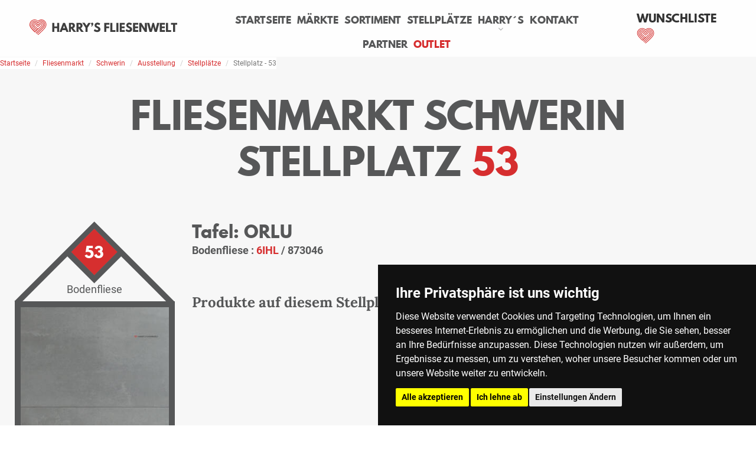

--- FILE ---
content_type: text/html; charset=utf-8
request_url: https://harrys-fliesenwelt.com/fliesenmarkt/schwerin/ausstellung/stellplaetze/stellplatz-53,ydvSg6.html
body_size: 5544
content:
<!DOCTYPE html>
<html lang="de">
    <head>
        <meta charset="utf-8">
        <meta name="format-detection" content="telephone=no">
        <meta name="viewport" content="width=device-width, height=device-height, initial-scale=1.0, maximum-scale=10.0, user-scalable=1">
        <meta http-equiv="X-UA-Compatible" content="IE=Edge">
            
    <base href="https://harrys-fliesenwelt.com/">
    <title>Startseite - harrys-fliesenwelt.com</title>
    <link rel="canonical" href="https://harrys-fliesenwelt.com/fliesenmarkt/schwerin/ausstellung/stellplaetze/stellplatz-53,ydvSg6.html" />
    <meta name="robots" content="index, follow">
    <meta name="keywords" content="Fliesenmarkt Hamburg,Fliesenmarkt,Feinsteinzeug,Fliesen,Bodenfliesen,Wandfliesen,Mosaikfliesen">
    <meta name="description" content="Harry`s Fliesenmarkt ist Ihr Experte rund um die Fliese. Lassen Sie sich inspirieren von unseren Wohnwelten und profitieren Sie von unserer professionellen Beratung.">
    <link rel="icon" href="favicon.ico" type="image/x-icon">
    <!-- Cookie Consent by https://www.FreePrivacyPolicy.com -->
    <script type="text/javascript" src="https://harrys-fliesenwelt.com/assets/js/cookiedisclaimer.min.js" charset="UTF-8"></script>
    <script type="text/javascript" charset="UTF-8">
    document.addEventListener('DOMContentLoaded', function () {
    cookieconsent.run({"notice_banner_type":"simple","consent_type":"express","palette":"dark","language":"de","page_load_consent_levels":["strictly-necessary"],"notice_banner_reject_button_hide":false,"preferences_center_close_button_hide":false,"page_refresh_confirmation_buttons":false,"website_name":"harrys-fliesenwelt.com","website_privacy_policy_url":"https://harrys-fliesenwelt.com/datenschutz.html"});
    });
    </script>
    <noscript>Cookie Consent by <a href="https://www.freeprivacypolicy.com/" rel="nofollow noopener">Free Privacy Policy website</a></noscript>
    <!-- End Cookie Consent -->
    <script src="https://harrys-fliesenwelt.com/assets/js/jquery/jQuery.min.js" type="text/javascript"></script>

		<!--[if lt IE 10]>
    <div style="background: #212121; padding: 10px 0; box-shadow: 3px 3px 5px 0 rgba(0,0,0,.3); clear: both; text-align:center; position: relative; z-index:1;"><a href="http://windows.microsoft.com/en-US/internet-explorer/"><img src="images/ie8-panel/warning_bar_0000_us.jpg" border="0" height="42" width="820" alt="You are using an outdated browser. For a faster, safer browsing experience, upgrade for free today."></a></div>
    <script src="js/html5shiv.min.js"></script>
		<![endif]-->
                    <link rel="stylesheet" href="https://harrys-fliesenwelt.com//assets/css/bootstrap.css">
            <link rel="stylesheet" href="https://harrys-fliesenwelt.com/assets/css/style.css">
            </head>
    <body>
       <!-- container -->
                                <div class="page bg-white">
            <!-- header-->
                <!-- Page header-->
    <header class="page-header">
        <!-- RD Navbar-->
        <div class="rd-navbar-wrap">
                   <nav class="rd-navbar" data-layout="rd-navbar-fixed" data-sm-layout="rd-navbar-fixed" data-sm-device-layout="rd-navbar-fixed" data-md-layout="rd-navbar-static" data-md-device-layout="rd-navbar-fixed" data-lg-device-layout="rd-navbar-static" data-lg-layout="rd-navbar-static" data-stick-up-clone="false" data-sm-stick-up="true" data-md-stick-up="true" data-lg-stick-up="true" data-md-stick-up-offset="115px" data-lg-stick-up-offset="35px">
            <!-- RD Navbar Top Panel-->
 			<div class="rd-navbar-inner">
				<!-- RD Navbar Panel-->
				<div class="rd-navbar-panel">
					<button class="rd-navbar-toggle" data-rd-navbar-toggle=".rd-navbar-nav-wrap" name="toggle-nav" aria-label="toggle navigation"><span></span></button>
					<!-- RD Navbar Brand https://assets.harrys-fliesenwelt.com/img/4abfa718b73c76ce70f8df2cd87d18fb.svg  -->
					<div class="rd-navbar-brand">
						<a class="brand-name" href="https://harrys-fliesenwelt.com/"><img src="https://assets.harrys-fliesenwelt.com/img/4abfa718b73c76ce70f8df2cd87d18fb.svg" alt="Harry´s Fliesenwelt" width="250" style="margin-bottom:4px;"/></a>
					</div>
				</div>
				<!-- RD Navbar Nav-->
				<div class="rd-navbar-nav-wrap">
					<!-- RD Navbar Nav-->
										<ul class="rd-navbar-nav">
												<li>														<a href="https://harrys-fliesenwelt.com/">Startseite</a>
																				</li>
												<li>														<a href="https://harrys-fliesenwelt.com/fliesenmarkt.html">Märkte</a>
																				</li>
												<li>														<a href="https://harrys-fliesenwelt.com/sortiment.html">Sortiment</a>
																				</li>
												<li>														<a href="https://harrys-fliesenwelt.com/fliesenmarkt/uebersicht-stellplaetze.html">Stellplätze</a>
																				</li>
												<li>														<a href="https://harrys-fliesenwelt.com/harrys.html">Harry´s</a>
																						<ul class="rd-navbar-dropdown" style="margin-top:0px;">
																	<li><a href="https://harrys-fliesenwelt.com/harrys/marken.html">Marken</a></li>
																	<li><a href="https://harrys-fliesenwelt.com/harrys/stellenangebote.html">Stellenangebote</a></li>
																</ul>
													</li>
												<li>														<a href="https://harrys-fliesenwelt.com/kontakt.html">Kontakt</a>
																				</li>
												<li>														<a href="https://harrys-fliesenwelt.com/partner/profi-antrag.html">Partner</a>
																				</li>
												<li>														<a href="https://harrys-fliesenwelt.com/outlet.html" class="nav-angebote" >Outlet</a>
																				</li>
											</ul>
										<!-- subnav for mobile -->
										<ul class="rd-navbar-nav mobile_headnav">
                        <li>
                            <a href="/wunschliste.html">
                            Wunschliste
                                                            <span class="rd-navbar-cart-amount"></span>
                                                        </a>
                        </li>
												<li>														<a href="https://harrys-fliesenwelt.com/haftungsausschluss.html">Haftungsausschluss</a>
																				</li>
												<li>														<a href="https://harrys-fliesenwelt.com/datenschutz.html">Datenschutz</a>
																				</li>
												<li>														<a href="https://harrys-fliesenwelt.com/agb.html">AGB</a>
																				</li>
												<li>														<a href="https://harrys-fliesenwelt.com/impressum.html">Impressum</a>
																				</li>
											</ul>
									</div>

				<div class="rd-navbar-cart-wrap">
					<a class="rd-navbar-cart mdi" data-cart-toggle=".rd-navbar-cart-dropdown">
                    <span style="color: #333;font-size: 18px;line-height: 12px;font-weight: 700;text-transform:uppercase;font-family:League Spartan,Helvetica,sans-serif !important;letter-spacing:unset;">Wunschliste</span>
                    <span class="rd-navbar-cart-icon">
                       <img src="https://assets.harrys-fliesenwelt.com/img/acf448f72cf725cd4010e12ed3076325.svg" width="30" height="30" style="margin-bottom: 5px;" alt="">
                    </span>
                                            <span class="rd-navbar-cart-amount"></span>
                                        </a>
					                    
					<div class="rd-navbar-cart-dropdown">
												<p><strong>Die Wunschliste ist leer</strong></p>
						
						<div class="text-center">
							<a style="display: block;" class="button-red flex" href="/wunschliste.html">zur Wunschliste</a>
						</div>
					</div>
					<style>

					</style>

                                						                </div>

				<!--
                <div class="rd-navbar-panel__right">
					<ul class="list-inline-xxs">
						<li><a href="/partner/profi-antrag.html">Partner</a></li>
					</ul>
				</div>
                -->
			</div>
        </nav>

		        </div>
    </header>
            <!-- /header -->
            <!-- content -->
                                                                        
            
    <nav aria-label="breadcrumb">
        <ol class="breadcrumb">
            <li class="breadcrumb-item"><a href="/">Startseite</a></li>
            <li class="breadcrumb-item"><a href="/fliesenmarkt.html">Fliesenmarkt</a></li>
            <li class="breadcrumb-item"><a href="/fliesenmarkt/schwerin.html">Schwerin</a></li>
            <li class="breadcrumb-item"><a href="/fliesenmarkt/schwerin/ausstellung/stellplaetze.html">Ausstellung</a></li>
            <li class="breadcrumb-item"><a href="/fliesenmarkt/schwerin/ausstellung/stellplaetze.html">Stellplätze</a></li>
            <li class="breadcrumb-item active" aria-current="page">Stellplatz - 53</li>
        </ol>
    </nav>
	<section class="section-sm bg-white">
		<div class="shell">
			<div class="range" data-lightgallery="group">
				<div class="cell-sm-12 cell-md-12 cell-lg-12">
					<center>
						<h1 class="bighead">Fliesenmarkt Schwerin<br>Stellplatz
							<span class="heading_read">53</span>
						</h1>
					</center>
				</div>
				<div class="cell-sm-6 cell-md-4 cell-lg-3">
					<div class="range">
						<div class="spacebox parking-space cell-sm-12">
							<div class="inside thumbnail-container">
								<span class="qty thumbnail-qty"><p>53</p></span>
								<div class="info"><p class="product-desc">Bodenfliese</p></div>
                                        <a href="https://harrys.cdn.harrys-fliesenwelt.com/assets/images/3be26e0137723f30fbbee38dd2794e8b,500.jpg" data-lightgallery="item" class="product-image-list-height">
                                            <div class="binocularHover"><i class="fas fa-search-plus"></i></div>
                                            <img class="img-fluid product-image-area animateImageIn" src="https://harrys.cdn.harrys-fliesenwelt.com/assets/images/3be26e0137723f30fbbee38dd2794e8b,280.jpg" style="height: 494px;object-fit: cover;width: 280px;object-position: top;" alt="HH_873046.jpg">
                                        </a>
							</div>
						</div>
					</div>
				</div>
            	<div class="cell-sm-6 cell-md-8 cell-lg-9">
                    
					<div class="range product-desc-range-stp">
                        <h3>Tafel: ORLU</h3><ul>
                                <li>
                                    <p><strong>Bodenfliese :	<span style="color:#D62E2F">6IHL</span> / 873046</p></strong>
                                </li></ul>
                    	<br>
                	</div>
                	<div class="range product-desc-range-stp">
                    	<h4>Produkte auf diesem Stellplatz</h4>
                	</div>
                	<div class="range range-sm-center" style="margin-top:0;">
                        <div class="cell-sm-12 cell-md-6 cell-lg-4 product-item">
                            <div class="product-holder">
                                <div class="product-item-img-holder">
                                <!-- Favorite -->
                                <div class="product-favorite" id="EUTe3L">
                                    <img src="https://assets.harrys-fliesenwelt.com/img/661259ba0631a4f038863e94fd3d6649.svg">
                                </div>
                                    <a href="/sortiment/bodenfliesen/bodenfliese,45x90x1.0,6IHL.html" class="">
                                        <img class="product-item-img" src="https://harrys.cdn.harrys-fliesenwelt.com/assets/images/0924-az49dgrm-873046-568-f-jpeg,p85YJr,w300,q80.jpeg">
                                    </a>
                            </div>
                            <div class="product-item-content-holder">
                                <h3 class=""><a href="/sortiment/bodenfliesen/bodenfliese,45x90x1.0,6IHL.html">Bodenfliese</a></h3>
                                    <p class=""><strong>6IHL</strong></p>
                                        <p class="">45x90x1,0 cm</p>
                                <div class="price">55,23 €<span class="last">/QM</span></div>
                            </div>
                        </div>
                    </div>
                </div>
            </div>
            <div style="text-align:center;width:100%;">
                <span style="font-size: 12px;">*Die Artikel können durch Belichtung, Charge, Brand, Formate und weitere Einflüsse von der Abbildung abweichen.</span>
            </div>
        </section>
        <center>
            <a href="https://harrys-fliesenwelt.com/fliesenmarkt/schwerin/ausstellung/stellplaetze.html">
                <div class="button-red flex backToOverview">Zurück zur Übersicht</div>
            </a>
        </center>
        <style>
            .product-item-content-holder {
                text-align: center;
            }
            .product-item-content-holder h3 {
                padding-top: 10px;
            }
            .product-item-content-holder h3:hover a {
                color: #d62e2f !important;
            }
            .product-item-content-holder *+p {
                margin-top:0px;
            }
            .product-item-content-holder p + p {
                margin-top: 0;
            }
            .product-item-img {
                height: 350px;
                width:350px;
                object-fit:contain;
            }
            .product-favorite.active {
                opacity: 1 !important;
            }
            .binocularHover {
                position:absolute;
                height:calc(100% - 20px);
                width:calc(100% - 20px);
                display:none;
                background-color:rgba(256,256,256,0.2);
            }
            .binocularHover > i {
                font-style: normal;
                font-size:50px;
                color:#6e6e6e
            }
            .thumbnail-container > a:hover > .binocularHover {
                display:flex;
                flex-direction:row;
                align-items:center;
                justify-content: center;
            }
            @media (max-width: 767px) {
                .product-desc-range-stp ul, .product-desc-range-stp h4{
                    text-align: center;
                    width: 100%;
                }
            }
        </style>

    
                                                            <!-- /content -->
            <!-- footer -->
                    <section class="pre-footer-corporate bg-white">
          <div class="shell">
            <div class="range range-xs-center range-md-left range-30 range-sm-60" style="display:none;">
                            <div class="cell-xs-6 cell-sm-6 cell-md-3 cell-lg-2">
                <h6><a href="https://harrys-fliesenwelt.com/">Startseite</a></h6>
                        </div>
                      <div class="cell-xs-6 cell-sm-6 cell-md-3 cell-lg-2">
                <h6><a href="https://harrys-fliesenwelt.com/">Produkte</a></h6>
                        </div>
                      <div class="cell-xs-6 cell-sm-6 cell-md-3 cell-lg-2">
                <h6><a href="https://harrys-fliesenwelt.com/">Do It Yourself</a></h6>
                        </div>
                      <div class="cell-xs-6 cell-sm-6 cell-md-3 cell-lg-2">
                <h6><a href="https://harrys-fliesenwelt.com/fliesenmarkt.html">Märkte</a></h6>
                          <ul class="list-xxs list-primary">
                                  <li><a href="https://harrys-fliesenwelt.com/fliesenmarkt/braunschweig.html">Braunschweig</a></li>
                                  <li><a href="https://harrys-fliesenwelt.com/fliesenmarkt/bremen.html">Bremen</a></li>
                                  <li><a href="https://harrys-fliesenwelt.com/fliesenmarkt/hamburg.html">Hamburg</a></li>
                                  <li><a href="https://harrys-fliesenwelt.com/fliesenmarkt/itzehoe.html">Itzehoe</a></li>
                                  <li><a href="https://harrys-fliesenwelt.com/fliesenmarkt/kiel.html">Kiel</a></li>
                                  <li><a href="https://harrys-fliesenwelt.com/fliesenmarkt/luebeck.html">Lübeck</a></li>
                                  <li><a href="https://harrys-fliesenwelt.com/fliesenmarkt/lueneburg.html">Lüneburg</a></li>
                                  <li><a href="https://harrys-fliesenwelt.com/fliesenmarkt/schleswig.html">Schleswig</a></li>
                                  <li><a href="https://harrys-fliesenwelt.com/fliesenmarkt/rostock.html">Rostock</a></li>
                                  <li><a href="https://harrys-fliesenwelt.com/fliesenmarkt/schwerin.html">Schwerin</a></li>
                                </ul>
                          </div>
                          </div>
          </div>
        </section>
        <footer class="footer-corporate bg-gray-darker">
          <div class="shell">
            <div class="footer-corporate__inner">
              <p class="rights" style="color:white!important;"><span style="color:white!important;">Harry's Fliesenmarkt GmbH & Co KG</span><span style="color:white!important;">&nbsp;</span><span id="copyright-year"></span>. All Rights Reserved<br>Umsetzung&nbsp;und&nbsp;Bereitstellung&nbsp;durch&nbsp;<a href="https://w3e.de" target="_blank">w3e.de</a></p>
                              <ul class="list-inline-xxs list-bordered">
                                  <li><a href="https://harrys-fliesenwelt.com/kontakt.html" style="color:white!important;">Kontakt</a></li>
                                  <li><a href="https://harrys-fliesenwelt.com/haftungsausschluss.html" style="color:white!important;">Haftungsausschluss</a></li>
                                  <li><a href="https://harrys-fliesenwelt.com/datenschutz.html" style="color:white!important;">Datenschutz</a></li>
                                  <li><a href="https://harrys-fliesenwelt.com/agb.html" style="color:white!important;">AGB</a></li>
                                  <li><a href="https://harrys-fliesenwelt.com/impressum.html" style="color:white!important;">Impressum</a></li>
                                </ul>
                          </div>
          </div>
        </footer>
            <!-- /footer -->
        </div>
        <!-- /page container -->
            
            <script src="https://harrys-fliesenwelt.com/assets/js/core.min.js"></script>
            <script src="https://harrys-fliesenwelt.com/assets/js/script.js"></script>
                <script>
                    
						function toggle() {
							document.getElementById("navbarSupportedContent").classList.toggle("show");
						}
                    
			$(document).ready(function() {
				
			// cart Item hinzufügen / entfernen
			$('.sortiment-items').on('click', '.product-item .product-favorite', function() {
				if ($(this).hasClass('active')) {
					var active = true;
				} else {
					var active = false;
				}
				setCart($(this).attr('id'), active);
			});

			$('.product-item').on('click', '.product-item .product-favorite', function() {
				if ($(this).hasClass('active')) {
					var active = true;
				} else {
					var active = false;
				}
				setCart($(this).attr('id'), active);
			});
			
			function setCart(cart_item, active) {
				$.ajax({
					type: 'POST',
					url: 'https://harrys-fliesenwelt.com/bin/ajax/ajax.cart.php',
					data: {
						'action': ((active == true) ? 'remove_item' : 'add_item'),
						'cart_item': cart_item
					}
				}).done(function(response) {
					if (response != '') {
						var result = JSON.parse(response);
						$('.product-favorite').removeClass('active');
						if (result.items.length) {
							$.each(result.items, function(k, v){
								$('#' + v).addClass('active');
							});
							$('.rd-navbar-cart-amount').html(result.items.length);
						}else {
							$('.rd-navbar-cart-amount').html('');
						}
						/*
						if (active == false) {
							$('.cart_dropdown > a.cart_button .cart_num_items').html('(' + result.items.length + ')');
							$('.cart_dropdown > a.cart_button .cart_title').html(result.title);
						}
						$('a[data-cart-id=' + result.code + '] .cart_title').html(result.title);
						$('a[data-cart-id=' + result.code + '] .cart_num_items').html('(' + result.items.length + ')');
						*/
					}
				});
			}

			$('.rd-navbar-cart-dropdown').on('click', '.rd-navbar-list-carts .rd-navbar-list-cart-item', function(e) {
				var cart_id = $(this).data('cart-id');
				var force_redirect = true;
				$.ajax({
					type: 'POST',
					async: false,
					url: 'https://harrys-fliesenwelt.com/bin/ajax/ajax.cart.php',
					data: {
						'action': 'switch_cart',
						'cart_id': cart_id
					}
				}).done(function(html) {
					$('.rd-navbar-list-cart-item').removeClass('active');
					$('li[data-cart-id=' + cart_id + ']').addClass('active');
					if (force_redirect) {
						window.location.reload();
					}else {
						getCart(cart_id);
					}
				});
			});
			
			function getCart(cart_id) {
				$.ajax({
					type: 'POST',
					url: 'https://harrys-fliesenwelt.com/bin/ajax/ajax.cart.php',
					data: {
						'action': 'get_item'
					}
				}).done(function(response) {
					if (response != '') {
						var result = JSON.parse(response);
						$('.product-favorite').removeClass('active');
						if (result.items.length > 0) {
							$.each(result.items, function(k, v){
								$('.product-item .product-favorite#' + v).addClass('active');
							});
							$('.rd-navbar-cart-amount').html(result.items.length);
						}else {
							$('.rd-navbar-cart-amount').html('');
						}
					}
				});
			}

			$('.cart_button').each(function(index) {
				$(this).removeClass('active');
				if ($('.cart_dropdown > .cart_button').attr('data-cart-id') == $(this).attr('data-cart-id')) {
					$(this).addClass('active');
				}
			});
		
		
			});
			
                </script>
                            <!-- Google Analytics -->
        <script>
        (function(i,s,o,g,r,a,m){i['GoogleAnalyticsObject']=r;i[r]=i[r]||function(){
        (i[r].q=i[r].q||[]).push(arguments)},i[r].l=1*new Date();a=s.createElement(o),
        m=s.getElementsByTagName(o)[0];a.async=1;a.src=g;m.parentNode.insertBefore(a,m)
        })(window,document,'script','https://www.google-analytics.com/analytics.js','ga');
        ga('create', 'UA-153088089-1', 'auto');
        ga('send', 'pageview');
        </script>
        <!-- End Google Analytics -->
                                    </body>
</html>

--- FILE ---
content_type: image/svg+xml
request_url: https://assets.harrys-fliesenwelt.com/img/4abfa718b73c76ce70f8df2cd87d18fb.svg
body_size: 6696
content:
<?xml version="1.0" encoding="utf-8"?>
<!-- Generator: Adobe Illustrator 24.3.0, SVG Export Plug-In . SVG Version: 6.00 Build 0)  -->
<svg version="1.1" id="Ebene_1" xmlns="http://www.w3.org/2000/svg" xmlns:xlink="http://www.w3.org/1999/xlink" x="0px" y="0px"
	 viewBox="0 0 505 51.9" style="enable-background:new 0 0 505 51.9;" xml:space="preserve">
<style type="text/css">
	.st0{fill:#D3302F;}
	.st1{fill:#3E3E3E;}
</style>
<g>
	<path class="st0" d="M40.5,0C36,0,31.9,1.7,28.8,4.5c0,0,0,0,0,0c0,0,0,0,0,0C25.8,1.7,21.6,0,17.2,0C7.7,0,0,7.7,0,17.2
		c0,0.4,0,0.7,0,1.1c0,0.1,0,0.2,0,0.3c0,0.3,0.1,0.6,0.1,0.9c0,0.1,0,0.1,0,0.2c0.1,0.7,0.3,1.4,0.5,2.1c0,0,0,0,0,0
		c0.9,2.8,2.6,5.3,4.6,7.9c3.3,4,7.9,8.6,12.2,12.5l0,0l0.8,0.8l0.1,0.1c1.9-1.8,5.9-5.4,10.1-9.2l14.3-13.4
		c1.5-1.4,1.6-3.8,0.2-5.4L43,14.9c-1.4-1.5-3.8-1.6-5.4-0.2l-8.8,8.1c0,0,0,0,0,0l-8.9-8.1c-1.5-1.4-3.9-1.3-5.4,0.2L14.4,15
		c-1.4,1.5-1.3,3.9,0.2,5.4l12.7,11.7l-0.2,0.2l0,0l-1.6,1.5c-4.1-3.7-8.3-7.5-11.3-11.1c-2.9-3.2-2.9-4.5-2.9-5.5
		c0-0.4,0.1-0.9,0.1-1.3c0.1-0.5,0.3-0.9,0.5-1.4c0,0,0-0.1,0-0.1c0.1-0.1,0.1-0.2,0.2-0.3c0,0,0.1-0.1,0.1-0.1
		c0.1-0.1,0.1-0.2,0.2-0.3c0,0,0.1-0.1,0.1-0.1c0.1-0.1,0.1-0.2,0.2-0.3c0-0.1,0.1-0.1,0.1-0.1c0.1-0.1,0.1-0.2,0.2-0.2
		c0.1-0.1,0.1-0.1,0.2-0.1c0.1-0.1,0.2-0.1,0.2-0.2c0.1-0.1,0.2-0.2,0.3-0.2c0.1-0.1,0.2-0.1,0.3-0.2c0.1-0.1,0.2-0.1,0.3-0.2
		c0.1,0,0.1-0.1,0.2-0.1c0.1,0,0.2-0.1,0.3-0.1c0.1,0,0.1-0.1,0.2-0.1c0.1,0,0.2-0.1,0.3-0.1c0.1,0,0.1,0,0.2-0.1
		c0.1,0,0.2-0.1,0.3-0.1c0.1,0,0.1,0,0.2,0c0.1,0,0.2,0,0.4-0.1c0.1,0,0.1,0,0.2,0c0.2,0,0.4,0,0.6,0c1.6,0,3,0.6,4.1,1.6l6.1,5.6
		l0.6,0.5h0c0.2,0.2,0.5,0.4,0.9,0.4c0.3,0,0.7-0.1,0.9-0.4h0l0.6-0.5l6.1-5.6c1.1-1,2.6-1.6,4.1-1.6c3.3,0,6,2.7,6,6
		c0,1.3,0.4,2.2-2.9,5.5c-0.3,0.4-0.7,0.8-1,1.2c-0.1,0.1-0.3,0.3-0.4,0.4c-0.2,0.2-0.4,0.5-0.6,0.7c-0.3,0.4-0.7,0.7-1,1.1
		c-2.6,2.6-5.6,5.3-8.5,7.9c-0.9,0.8-2.6,2.3-3,2.7c-0.1,0-6.9,6.1-8.7,7.7l1.6,1.4c2.7-2.4,7.1-6.2,7.1-6.3
		c1.1-1,8.6-7.5,13.5-12.6c0,0,1.6-1.7,2.3-2.5c0.1-0.2,0.3-0.3,0.4-0.5c3.1-3.3,3.4-5.1,3.4-6.8c0-4.5-3.6-8.1-8.1-8.1
		c-2.1,0-4.1,0.8-5.6,2.1l-6.1,5.6c0,0,0,0,0,0c0,0,0,0,0,0l-6.1-5.6C21.2,9.8,19.3,9,17.2,9c-0.3,0-0.6,0-0.8,0c-0.1,0-0.2,0-0.3,0
		c-0.2,0-0.3,0-0.5,0.1c-0.1,0-0.3,0.1-0.4,0.1c-0.1,0-0.3,0.1-0.4,0.1c-0.2,0-0.3,0.1-0.5,0.2c-0.1,0-0.2,0.1-0.3,0.1
		c-0.2,0.1-0.3,0.2-0.5,0.2c-0.1,0-0.1,0.1-0.2,0.1c-0.2,0.1-0.4,0.2-0.5,0.3c0,0-0.1,0.1-0.1,0.1c-0.2,0.1-0.4,0.3-0.6,0.4
		c0,0,0,0-0.1,0c-0.2,0.2-0.4,0.3-0.6,0.5c0,0,0,0,0,0C9.9,12.9,9,14.9,9,17.2c0,1.8,0.3,3.2,3.4,6.8c3.1,3.7,7.4,7.6,11.4,11.2
		L22,36.9c-4-3.6-8.4-7.8-11.5-11.5C8,22.1,7,20.3,6.7,18.4c0-0.2,0-0.4-0.1-0.6c0,0,0-0.1,0-0.1c0-0.2,0-0.4,0-0.6
		c0-5.8,4.7-10.5,10.5-10.5c2.7,0,5.2,1,7.2,2.8l3,2.8l0.6,0.5h0c0.2,0.2,0.5,0.4,0.9,0.4c0.3,0,0.7-0.1,0.9-0.4l0.5-0.5l3-2.8
		c1.9-1.8,4.5-2.8,7.2-2.8c5.8,0,10.5,4.7,10.5,10.5c0,2.4-0.9,4.2-3.9,8.3c-0.3,0.4-0.7,0.8-1.1,1.2c-0.1,0.1-0.1,0.1-0.2,0.2
		c-0.4,0.4-0.7,0.8-1.1,1.2c-4.1,4.4-9.5,9.1-13.5,12.7c-0.8,0.7-1.6,1.4-2.3,2c0,0-3.5,3-5.3,4.5l1.7,1.4c1.7-1.5,3.7-3.1,3.7-3.1
		c4.6-4.2,13.3-11.4,18.9-17.8c0.3-0.4,0.7-0.8,1-1.1c2.9-4,4.4-6.4,4.4-9.6c0-7-5.7-12.6-12.6-12.6c-3.2,0-6.3,1.2-8.6,3.3l-3,2.8
		c0,0,0,0,0,0c0,0,0,0,0,0l-3-2.8c-2.3-2.1-5.4-3.3-8.6-3.3c-7,0-12.6,5.7-12.6,12.6c0,0.2,0,0.4,0,0.6c0,0,0,0,0,0.1
		c0.2,2.9,1.6,5.3,4.3,9c3.1,3.8,7.5,7.9,11.6,11.6l-1.9,1.7c-4.1-3.8-8.4-8.1-11.6-11.9c-1.9-2.6-3.6-5-4.3-7.6
		c-0.1-0.3-0.1-0.5-0.2-0.8c0,0,0-0.1,0-0.1c-0.1-0.2-0.1-0.5-0.1-0.7c0-0.1,0-0.1,0-0.2c0-0.2-0.1-0.4-0.1-0.7c0-0.1,0-0.1,0-0.2
		c0-0.3,0-0.6,0-0.9c0-8.3,6.7-15,15-15c3.8,0,7.5,1.4,10.2,3.9L28,6.6h0c0.2,0.2,0.5,0.3,0.9,0.3c0.3,0,0.6-0.1,0.9-0.3h0l0,0
		c0,0,0,0,0,0l0.6-0.5c2.8-2.5,6.4-3.9,10.2-3.9c8.3,0,15,6.7,15,15c0,4.2-2.1,7.4-4.9,11.1c-0.2,0.3-0.5,0.6-0.7,0.9
		c0,0-0.1,0.1-0.1,0.1c-0.2,0.3-0.5,0.6-0.8,0.9c-6.5,7.3-16.5,15.9-20.2,19c0,0-0.9,0.7-1.8,1.4l0.9,0.7l0.8,0.7
		c2.8-2.3,15.9-13.4,22.9-21.6c0.2-0.2,0.4-0.5,0.6-0.7c2.9-3.9,5.3-7.5,5.3-12.4C57.6,7.7,50,0,40.5,0z M15.9,18.9
		c-0.7-0.7-0.8-1.9-0.1-2.6l0.1-0.1c0.7-0.7,1.9-0.8,2.6-0.1l9.4,8.6h0c0.2,0.2,0.5,0.3,0.8,0.3c0.3,0,0.6-0.1,0.8-0.3h0l9.3-8.6
		c0.4-0.3,0.8-0.5,1.3-0.5c0.5,0,1,0.2,1.4,0.6l0.1,0.1c0.7,0.7,0.6,1.9-0.1,2.6L28.7,30.7L15.9,18.9z"/>
	<g>
		<path class="st1" d="M84.8,41.3h-6.9V11.1h6.9v12h9.7v-12h6.9v30.2h-6.9V29.2h-9.7V41.3z"/>
		<path class="st1" d="M133.3,41.3h-7.4l-2.2-6h-11.5l-2.2,6h-7.4l12.2-30.2h6.4L133.3,41.3z M118,20.4L118,20.4l-3.4,8.8h6.8
			L118,20.4z"/>
		<path class="st1" d="M145.3,11.1c5.6,0,9.9,3,9.9,9c0,4.5-2.5,7.6-6.2,8.8l10.4,12.5h-8.7l-9.2-11.9v11.9h-6.9V11.1H145.3z
			 M142.2,24.5c2.6,0,5.7-0.2,5.7-4s-3.1-4-5.7-4h-0.8v7.9H142.2z"/>
		<path class="st1" d="M171.5,11.1c5.6,0,9.8,3,9.8,9c0,4.5-2.5,7.6-6.2,8.8l10.4,12.5h-8.7l-9.2-11.9v11.9h-6.9V11.1H171.5z
			 M168.4,24.5c2.6,0,5.7-0.2,5.7-4s-3.1-4-5.7-4h-0.8v7.9H168.4z"/>
		<path class="st1" d="M188.6,11.1l6.3,9.7l6.3-9.7h8.3l-11.1,16.7v13.5h-6.9V27.7l-11.1-16.7H188.6z"/>
		<path class="st1" d="M218.1,14.4c0,4-2.9,7.2-5.6,9.5l-1.7-1.4c0,0,2-1.9,2.5-4.7c-1.6-0.4-2.9-1.7-2.9-3.4c0-2.1,1.7-3.8,3.8-3.8
			C216.4,10.5,218.1,12.3,218.1,14.4z"/>
		<path class="st1" d="M241.6,13.4l-2.8,5.5c0,0-3-2.1-6.1-2.1c-2.3,0-3.6,1.1-3.6,2.7c0,1.7,2.9,2.9,6.3,4.4
			c3.4,1.4,7.1,4.3,7.1,8.2c0,7.2-5.5,9.7-11.4,9.7c-7.1,0-11.4-4-11.4-4l3.4-5.8c0,0,4,3.4,7.4,3.4c1.5,0,4.4-0.1,4.4-3
			c0-2.2-3.2-3.2-6.8-5c-3.6-1.8-5.7-4.6-5.7-7.8c0-5.6,5-9.2,9.8-9.2C237.8,10.5,241.6,13.4,241.6,13.4z"/>
		<path class="st1" d="M273.2,17.1h-10.6v6h9.8v6h-9.8v12.1h-6.9V11.1h17.5V17.1z"/>
		<path class="st1" d="M283.3,35.3h10.4v6h-17.3V11.1h6.9V35.3z"/>
		<path class="st1" d="M304,41.3h-6.9V11.1h6.9V41.3z"/>
		<path class="st1" d="M325.7,17.1h-10.4v6h10v6h-10v6.1h10.4v6h-17.3V11.1h17.3V17.1z"/>
		<path class="st1" d="M350.1,13.4l-2.8,5.5c0,0-3-2.1-6.1-2.1c-2.3,0-3.6,1.1-3.6,2.7c0,1.7,2.9,2.9,6.3,4.4
			c3.4,1.4,7.1,4.3,7.1,8.2c0,7.2-5.5,9.7-11.4,9.7c-7.1,0-11.4-4-11.4-4l3.4-5.8c0,0,4,3.4,7.4,3.4c1.5,0,4.4-0.1,4.4-3
			c0-2.2-3.2-3.2-6.8-5c-3.6-1.8-5.7-4.6-5.7-7.8c0-5.6,5-9.2,9.8-9.2C346.2,10.5,350.1,13.4,350.1,13.4z"/>
		<path class="st1" d="M371.5,17.1h-10.4v6h10v6h-10v6.1h10.4v6h-17.3V11.1h17.3V17.1z"/>
		<path class="st1" d="M382.3,41.3h-6.9V11.1h6.9l12,18.7h0.1V11.1h6.9v30.2h-6.9l-12-18.7h-0.1V41.3z"/>
		<path class="st1" d="M423,24.3l-4.8,17h-7.7l-8.6-30.2h7.7l5.2,20.7h0.2l5.5-20.7h5.2l5.5,20.7h0.2l5.2-20.7h7.6l-8.6,30.2h-7.6
			L423,24.3z"/>
		<path class="st1" d="M463,17.1h-10.4v6h10v6h-10v6.1H463v6h-17.3V11.1H463V17.1z"/>
		<path class="st1" d="M473.8,35.3h10.4v6h-17.3V11.1h6.9V35.3z"/>
		<path class="st1" d="M483.8,11.1H505v6h-7.2v24.2H491V17.1h-7.2V11.1z"/>
	</g>
</g>
</svg>


--- FILE ---
content_type: image/svg+xml
request_url: https://assets.harrys-fliesenwelt.com/img/661259ba0631a4f038863e94fd3d6649.svg
body_size: 4566
content:
<?xml version="1.0" encoding="utf-8"?>
<!-- Generator: Adobe Illustrator 24.3.0, SVG Export Plug-In . SVG Version: 6.00 Build 0)  -->
<svg version="1.1" id="Ebene_1" xmlns="http://www.w3.org/2000/svg" xmlns:xlink="http://www.w3.org/1999/xlink" x="0px" y="0px"
	 viewBox="0 0 250 225" style="enable-background:new 0 0 250 225;" xml:space="preserve">
<style type="text/css">
	.st0{fill:#FFFFFF;}
</style>
<path class="st0" d="M173.9,5.1c-18.5,0-35.7,7.1-48.4,18.6c0,0,0,0-0.1,0c0,0,0,0-0.1,0C112.8,12.2,95.6,5.1,77.1,5.1
	C37.7,5.1,5.8,37,5.8,76.4c0,1.6,0.1,3.1,0.2,4.6c0,0.4,0.1,0.7,0.1,1.1c0.1,1.3,0.3,2.5,0.5,3.7c0,0.2,0.1,0.4,0.1,0.7
	c0.5,3.1,1.3,6,2.2,8.9c0,0,0,0,0,0c3.8,11.6,10.9,21.8,19,32.6c13.7,16.7,32.9,35.6,50.7,51.9l0,0l3.3,3.1l0.6,0.5
	c8-7.6,24.7-22.5,42.1-38.3l59.2-55.6c6.4-5.9,6.8-15.9,0.9-22.3l-0.4-0.4c-5.9-6.4-15.9-6.8-22.3-0.9l-36.4,33.8c0,0,0,0,0,0
	L88.3,66c-6.4-5.9-16.4-5.5-22.3,0.9l-0.4,0.4c-5.9,6.4-5.5,16.4,0.9,22.3l52.6,48.6l-0.9,0.8l0,0l-6.8,6.3
	c-17.1-15.2-34.6-30.9-47.1-46C52.1,85.8,52.1,80.8,52.1,76.4c0-1.9,0.2-3.7,0.6-5.4c0.4-2,1.1-3.9,2-5.6c0.1-0.1,0.1-0.3,0.2-0.4
	c0.2-0.5,0.5-0.9,0.8-1.4c0.1-0.2,0.2-0.4,0.3-0.6c0.3-0.4,0.5-0.8,0.8-1.2c0.1-0.2,0.3-0.4,0.5-0.6c0.3-0.4,0.6-0.7,0.9-1.1
	c0.2-0.2,0.4-0.4,0.6-0.6c0.3-0.3,0.6-0.7,0.9-1c0.2-0.2,0.4-0.4,0.7-0.6c0.3-0.3,0.6-0.6,1-0.9c0.4-0.3,0.9-0.7,1.3-1
	c0.4-0.3,0.8-0.5,1.2-0.8c0.4-0.2,0.7-0.5,1.1-0.7c0.3-0.2,0.6-0.3,0.9-0.5c0.4-0.2,0.8-0.4,1.2-0.6c0.3-0.1,0.6-0.3,0.9-0.4
	c0.4-0.2,0.8-0.3,1.2-0.5c0.3-0.1,0.6-0.2,0.9-0.3c0.4-0.1,0.9-0.2,1.4-0.3c0.3-0.1,0.6-0.1,0.9-0.2c0.5-0.1,1-0.2,1.6-0.2
	c0.3,0,0.5-0.1,0.8-0.1c0.8-0.1,1.6-0.1,2.4-0.1c6.5,0,12.6,2.3,17.2,6.5L119.5,81l2.3,2.1h0c0.9,1,2.2,1.5,3.6,1.5s2.7-0.6,3.6-1.5
	h0l2.3-2.1l25.3-23.1c4.6-4.2,10.7-6.5,17.2-6.5c13.8,0,24.7,11.2,25,25c0.1,5.2,1.6,9-12.2,22.9c-1.3,1.6-2.8,3.2-4.2,4.9
	c-0.5,0.6-1.1,1.2-1.6,1.8c-0.9,1-1.8,1.9-2.7,2.9c-1.4,1.5-2.9,3-4.4,4.5c-10.8,11-23.2,22.1-35.3,32.9
	c-3.9,3.5-10.8,9.7-12.6,11.3c-0.2,0.2-28.5,25.2-36.3,32l6.8,6c11.3-9.9,29.4-25.9,29.7-26.1c4.6-4,35.6-31.1,56.1-52.1
	c0,0,6.7-7,9.7-10.5c0.6-0.7,1.2-1.4,1.8-2.1c13.1-13.7,14.1-21.1,14.1-28.4c0-18.6-15.2-33.8-33.8-33.8c-8.7,0-16.9,3.1-23.1,8.8
	l-25.3,23.1c0,0,0,0,0,0c0,0,0,0,0,0l-25.3-23.1c-6.2-5.7-14.4-8.8-23.1-8.8c-1.2,0-2.3,0.1-3.4,0.2c-0.4,0-0.9,0.1-1.3,0.2
	c-0.7,0.1-1.4,0.2-2.1,0.3c-0.6,0.1-1.1,0.3-1.6,0.4c-0.5,0.1-1.1,0.2-1.6,0.4c-0.6,0.2-1.3,0.4-1.9,0.7c-0.4,0.2-0.8,0.3-1.2,0.4
	c-0.7,0.3-1.4,0.7-2.1,1c-0.3,0.1-0.6,0.3-0.9,0.4c-0.8,0.4-1.5,0.9-2.2,1.3c-0.2,0.1-0.4,0.2-0.6,0.3c-0.8,0.5-1.6,1.1-2.3,1.7
	c-0.1,0.1-0.2,0.1-0.3,0.2c-0.8,0.7-1.6,1.4-2.3,2.1c0,0-0.1,0-0.1,0.1c-6.2,6.1-10,14.6-10,23.9c0,7.3,1.2,13.3,14.1,28.4
	c12.8,15.4,30.7,31.5,47.5,46.6l-7.7,7.2c-16.8-15.1-34.9-32.2-47.6-47.6C39.2,97,34.9,89.3,33.7,81.5c-0.1-0.8-0.2-1.5-0.3-2.3
	c0-0.1,0-0.3,0-0.4c-0.1-0.8-0.1-1.6-0.1-2.4c0-24.1,19.6-43.7,43.7-43.7c11.2,0,21.8,4.1,29.8,11.4l12.6,11.6l2.3,2.1h0
	c0.9,1,2.2,1.5,3.6,1.5c1.4,0,2.7-0.6,3.7-1.6l2.3-2.1l12.6-11.6c8.1-7.4,18.7-11.4,29.8-11.4c24.1,0,43.7,19.6,43.7,43.7
	c0,9.9-3.6,17.6-16.2,34.5c-1.4,1.7-2.9,3.4-4.4,5.1c-0.2,0.3-0.5,0.5-0.7,0.8c-1.5,1.7-3,3.4-4.6,5c-17.1,18.4-39.3,37.9-56.2,52.9
	c-3.4,3-6.6,5.8-9.6,8.5c-0.1,0.1-14.7,12.4-22.2,18.8l6.9,6c7.2-6.1,15.2-12.9,15.3-12.9c19.1-17.3,55.1-47.2,78.4-74
	c1.4-1.6,2.7-3.2,4-4.7c12.2-16.4,18.1-26.7,18.1-40c0-29-23.6-52.5-52.5-52.5c-13.4,0-26.1,4.9-35.8,13.7l-12.6,11.5c0,0,0,0,0,0
	c0,0,0,0,0,0l-12.6-11.5c-9.7-8.9-22.4-13.7-35.8-13.7c-29,0-52.5,23.6-52.5,52.5c0,0.8,0,1.7,0.1,2.5c0,0.1,0,0.2,0,0.2
	c0.8,12,6.6,21.9,18,37.2c13,15.7,31.1,32.9,48.1,48.2l-7.8,7.3c-17-15.7-35.1-33.6-48-49.3c-8.1-10.8-14.8-20.6-18-31.5
	c-0.3-1.1-0.6-2.2-0.9-3.3c0-0.2-0.1-0.3-0.1-0.5c-0.2-0.9-0.4-1.9-0.5-2.9c0-0.3-0.1-0.5-0.1-0.8c-0.1-0.9-0.2-1.8-0.3-2.7
	c0-0.3-0.1-0.6-0.1-0.9c-0.1-1.2-0.1-2.4-0.1-3.6c0-34.4,28-62.4,62.4-62.4c15.9,0,30.9,5.8,42.5,16.3l2.4,2.2h0
	c0.9,0.9,2.2,1.4,3.5,1.4c1.4,0,2.6-0.6,3.5-1.4h0l0,0c0,0,0,0,0,0l2.3-2.1c11.5-10.5,26.6-16.3,42.5-16.3c34.4,0,62.4,28,62.4,62.4
	c0,17.6-8.7,30.7-20.2,46.1c-1,1.2-2,2.4-3.1,3.7c-0.1,0.1-0.2,0.3-0.3,0.4c-1,1.2-2.1,2.4-3.2,3.6c-27,30.5-68.4,65.9-83.7,78.8
	c-0.1,0.1-3.8,3-7.5,5.9l3.6,3.1l3.5,2.7c11.6-9.6,66.2-55.6,95.1-89.7c0.9-1,1.7-2.1,2.6-3.1c12.1-16.3,22-31.2,22-51.5
	C245.2,37,213.3,5.1,173.9,5.1z M72,83.6c-3.1-2.9-3.3-7.7-0.4-10.8l0.4-0.4c2.9-3.1,7.7-3.3,10.8-0.4l39.2,35.9h0
	c0.9,0.9,2.1,1.4,3.4,1.4c1.3,0,2.5-0.6,3.4-1.4h0l38.6-35.9c1.5-1.4,3.3-2,5.2-2c2.1,0,4.1,0.8,5.6,2.5l0.4,0.4
	c2.9,3.1,2.7,8-0.4,10.8L125,132.7L72,83.6z"/>
</svg>
